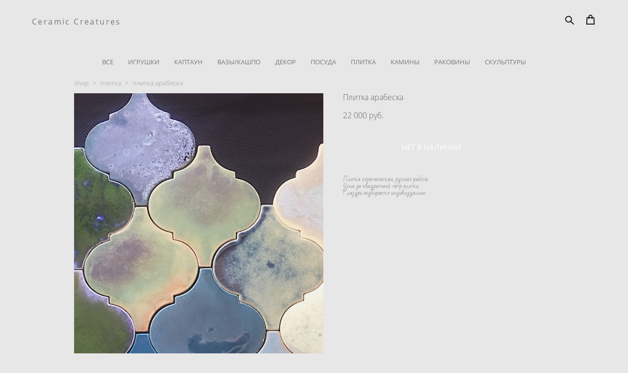

--- FILE ---
content_type: text/html; charset=UTF-8
request_url: https://ceramiccreatures.ru/shop/plitka-ruchnoj-raboty-arabeska
body_size: 75057
content:
<!-- Vigbo-cms //cdn-st2.vigbo.com/u78996/90062/ melissa -->
<!DOCTYPE html>
<html lang="ru">
<head>
    <script>var _createCookie=function(e,o,t){var i,n="";t&&((i=new Date).setTime(i.getTime()+864e5*t),n="; expires="+i.toGMTString()),document.cookie=e+"="+o+n+"; path=/"};function getCookie(e){e=document.cookie.match(new RegExp("(?:^|; )"+e.replace(/([\.$?*|{}\(\)\[\]\\\/\+^])/g,"\\$1")+"=([^;]*)"));return e?decodeURIComponent(e[1]):void 0}"bot"==getCookie("_gphw_mode")&&_createCookie("_gphw_mode","humen",0);</script>
    <meta charset="utf-8">
<title>ПЛИТКА > Плитка арабеска купить в интернет-магазине</title>
<meta name="keywords" content="плитка керамическая, плитка ручной работы, плитка ручной работы купить, плитка ручной работы купить в москве, плитка арабеска, плитка ручной работы купить в спб, плитка ручной работы керамическая, керамическая плитка купить, плитка в ванную купить, плитка на фартук купить, фартук кухонный плитка" />
<meta name="description" content="ПЛИТКА. Плитка арабеска." />
    <meta property="og:title" content="ПЛИТКА > Плитка арабеска купить в интернет-магазине" />
    <meta property="og:description" content="ПЛИТКА. Плитка арабеска." />
    <meta property="og:url" content="https://ceramiccreatures.ru/shop/plitka-ruchnoj-raboty-arabeska" />
    <meta property="og:type" content="website" />
        <meta property="og:image" content="//cdn-sh1.vigbo.com/shops/184515/products/20442020/images/3-48412c5f4ae5cce1b6f94fccce938574.JPG" />
        <meta property="og:image" content="//cdn-sh1.vigbo.com/shops/184515/products/20442020/images/3-3b515746273e4107c883f19a7d628ac0.JPG" />

<meta name="viewport" content="width=device-width, initial-scale=1">


	<link rel="shortcut icon" href="//cdn-st2.vigbo.com/u78996/90062/favicon.ico" type="image/x-icon" />

<!-- Blog RSS -->

<!-- Preset CSS -->
    <script>window.use_preset = false;</script>

<script>
    window.cdn_paths = {};
    window.cdn_paths.modules = '//cdn-s.vigbo.com/cms/kevin2/site/' + 'dev/scripts/site/';
    window.cdn_paths.site_scripts = '//cdn-s.vigbo.com/cms/kevin2/site/' + 'dev/scripts/';
</script>
    <link href="https://fonts.googleapis.com/css?family=Abel|Alegreya:400,400i,700,700i,800,800i,900,900i|Alex+Brush|Amatic+SC:400,700|Andika|Anonymous+Pro:400i,700i|Anton|Arimo:400,400i,700,700i|Arsenal:400,400i,700,700i|Asap:400,400i,500,500i,600,600i,700,700i|Bad+Script|Baumans|Bitter:100,100i,200,200i,300,300i,400i,500,500i,600,600i,700i,800,800i,900,900i|Brygada+1918:400,700,400i,700i|Cactus+Classical+Serif|Carlito:400,700,400i,700i|Chocolate+Classical+Sans|Comfortaa:300,400,500,600,700|Commissioner:100,200,300,400,500,600,700,800,900|Cormorant:300i,400i,500,500i,600,600i,700i|Cormorant+Garamond:300i,400i,500,500i,600,600i,700i|Cormorant+Infant:300i,400i,500,500i,600,600i,700i|Cousine:400,400i,700,700i|Crafty+Girls|Cuprum:400,400i,700,700i|Days+One|Dela+Gothic+One|Delius+Unicase:400,700|Didact+Gothic|Dosis|EB+Garamond:400i,500,500i,600,600i,700i,800,800i|Euphoria+Script|Exo|Exo+2:100,100i,200,200i,300i,400i,500,500i,600,600i,700i,800,800i,900,900i|Federo|Fira+Code:300,500,600|Fira+Sans:100,100i,200,200i,300i,400i,500,500i,600,600i,700i,800,800i,900,900i|Fira+Sans+Condensed:100,100i,200,200i,300i,400i,500,500i,600,600i,700i,800,800i,900,900i|Forum|Gentium+Book+Plus:400,700,400i,700i|Gentium+Plus:400,700,400i,700i|Geologica:100,200,300,400,500,600,700,800,900|Glegoo:400,700|Golos+Text:400,500,600,700,800,900|Gudea:400,400i,700|Handlee|IBM+Plex+Mono:100,100i,200,200i,300i,400i,500,500i,600,600i,700i|IBM+Plex+Sans:100,100i,200,200i,300i,400i,500,500i,600,600i,700i|IBM+Plex+Serif:100,100i,200,200i,300,300i,400,400i,500,500i,600,600i,700,700i|Inter:100,200,300,400,500,600,700,800,900|Inter+Tight:100,200,300,400,500,600,700,800,900,100i,200i,300i,400i,500i,600i,700i,800i,900i|Istok+Web:400,400i,700,700i|JetBrains+Mono:100,100i,200,200i,300,300i,400,400i,500,500i,600,600i,700,700i,800,800i|Jost:100,100i,200,200i,300,300i,400,400i,500,500i,600,600i,700,700i,800,800i,900,900i|Jura:400,300,500,600,700|Kelly+Slab|Kranky|Krona+One|Leckerli+One|Ledger|Liter|Lobster|Lora:400,400i,700,700i,500,500i,600,600i|Lunasima:400,700|Manrope:200,300,400,500,600,700,800|Marck+Script|Marko+One|Marmelad|Merienda+One|Merriweather:300i,400i,700i,900,900i|Moderustic:300,400,500,600,700,800|Montserrat:300i,400i,500,500i,600,600i,700i,800,800i,900,900i|Montserrat+Alternates:100,100i,200,200i,300,300i,400,400i,500,500i,600,600i,700,700i,800,800i,900,900i|Mulish:200,300,400,500,600,700,800,900,200i,300i,400i,500i,600i,700i,800i,900i|Neucha|Noticia+Text:400,400i,700,700i|Noto+Sans:400,400i,700,700i|Noto+Sans+Mono:100,200,300,400,500,600,700,800,900|Noto+Serif:400,400i,700,700i|Noto+Serif+Display:100,200,300,400,500,600,700,800,900,100i,200i,300i,400i,500i,600i,700i,800i,900i|Nova+Flat|Nova+Oval|Nova+Round|Nova+Slim|Nunito:400,200,200i,300,300i,400i,600,600i,700,700i,800,800i,900,900i|Old+Standard+TT:400i|Open+Sans:300i,400i,600,600i,700i,800,800i|Open+Sans+Condensed:300,300i,700|Oranienbaum|Original+Surfer|Oswald:200,500,600|Oxygen:300|Pacifico|Philosopher:400,400i,700,700i|Piazzolla:100,200,300,400,500,600,700,800,900,100i,200i,300i,400i,500i,600i,700i,800i,900i|Play:400,700|Playfair+Display:400,700,400i,500,500i,600,600i,700i,800,800i,900,900i|Playfair+Display+SC|Poiret+One|Press+Start+2P|Prosto+One|PT+Mono|PT+Sans:400i,700i|PT+Sans+Caption:400,700|PT+Sans+Narrow:400,700|PT+Serif:400i,700i|PT+Serif+Caption:400,400i|Quicksand|Raleway:100,100i,300i,400i,500,500i,600,600i,700i,800,800i,900,900i|Roboto:100,100i,300i,400i,500,500i,700i,900,900i|Roboto+Condensed:300i,400i,700i|Roboto+Mono:100,100i,200,200i,300,300i,400,400i,500,500i,600,600i,700,700i|Roboto+Slab:100,200,500,600,800,900|Rochester|Rokkitt:400,100,300,500,600,700,800,900|Rubik:300i,400i,500,500i,600,600i,700i,800,800i,900,900i|Ruslan+Display|Russo+One|Salsa|Satisfy|Scada:400,400i,700,700i|Snippet|Sofia|Source+Code+Pro:200,300,400,500,600,700,900|Source+Sans+Pro:200,300,400,600,700,900|Source+Serif+Pro:200,200i,300,300i,400,400i,600,600i,700,700i,900,900i|Spectral:200,200i,300,300i,400,400i,500,500i,600,600i,700,700i,800,800i|Stint+Ultra+Expanded|STIX+Two+Text:400,700,400i,700i|Syncopate|Tenor+Sans|Tinos:400,400i,700,700i|Trochut|Ubuntu:300i,400i,500,500i,700i|Ubuntu+Condensed|Ubuntu+Mono:400,400i,700,700i|Unbounded:200,300,400,500,600,700,800,900|Underdog|Unkempt:400,700|Voces|Wix+Madefor+Display:400,500,600,700,800|Wix+Madefor+Text:400,500,600,700,800,400i,500i,600i,700i,800i|Yeseva+One|Ysabeau:100,200,300,400,500,600,700,800,900,100i,200i,300i,400i,500i,600i,700i,800i,900i|Ysabeau+Infant:100,200,300,400,500,600,700,800,900,100i,200i,300i,400i,500i,600i,700i,800i,900i|Ysabeau+Office:100,200,300,400,500,600,700,800,900,100i,200i,300i,400i,500i,600i,700i,800i,900i|Ysabeau+SC:100,200,300,400,500,600,700,800,900|Zen+Old+Mincho&display=swap&subset=cyrillic" rel="stylesheet">    <!-- CORE CSS -->
            <link rel="stylesheet" type="text/css" href="//cdn-sh.vigbo.com/vigbo-cms/styles/prod/build_shop_front.css?v=FnqQ0y">
        <!-- SITE CSS -->
    <link rel="stylesheet" type="text/css" href="//cdn-s.vigbo.com/cms/kevin2/site/prod/css/build_cms_front.css?v=FnqQ0y">
    <!-- PREVIEW CSS -->
        <link rel="stylesheet" type="text/css" href="https://ceramiccreatures.ru/css/custom-shop.css?v=46.866" />
            <!-- +React styles -->
    <link rel="stylesheet" type="text/css" href="//cdn-s.vigbo.com/cms/kevin2/site/prod/css/main.chunk.css?ver=dewsUi"></link>
    <!-- -React styles -->
    
    <!-- LIFE CHANGED CSS -->
            <link rel="stylesheet" type="text/css" href="https://ceramiccreatures.ru/css/custom.css?v=46.866" />
    
                        <style type="text/css">
                .adaptive-desktop .logo-text a,
                .adaptive-tablet .logo-text a{
                    letter-spacing: 0.15em;
                }
            </style>
            
                <style>:root{--DE-menu__menu-style-link-color:rgba(0,0,0,0);}</style>    <!-- <script src="//cdn-s.vigbo.com/cms/kevin2/site/dev/scripts/vendor/jquery-1.9.1.min.js?v=dewsUi"></script> -->

    
    
    <meta name="yandex-verification" content="72cf36e4ffda153a" />    <style>
    .adaptive-desktop .custom__content--max-width,
    .adaptive-desktop .md-infoline__wrap {
        max-width: 85%;
    }
</style>
    <script src="//cdn-s.vigbo.com/cms/kevin2/site/dev/scripts/vendor/jquery-3.3.1.min.js?ver=dewsUi"></script>

    </head>


	



    <body data-template="melissa" class="f__preset-box f__site f__2 loading locale_ru melissa mod--search-enable mod--text-logo mod--header-static mod--menu-action-on-scroll mod--menu-static-on-scroll mod--menu-effect-from-top mod--infoline-cross-enable protect-images desktop mod--shop-page adaptive-desktop mod--horizontal-menu mod--infoline-disable bot-version js--loading-cascade mod--font-none-preset layout-logo-left--by-logo   " data-preview="">

            
    
        <div class="l-wrap js-wrap">

    <header class="l-header l-header-main js-header-main layout-logo-left--by-logo  ">
    <div class="l-header__wrapper custom__header-decorate-line custom__menu-bg-rgba mod--menubg-nochange custom__header-padding-y mod--show-menu-after-logo-load mod--effect-move-from-top">
        <div class="l-header__cont ">

            <div class="l-header__row">

                <div class="l-header__col0 l-header__col l-header__mobile--box"><!-- mobile menu -->
                    <!-- basket icon for mobile -->
                                            <div class="md-menu__icons mod--right md-menu__li-l1">
                            <!-- Если есть поиск или корзина -->
    <div class="l-header__icons--box f__menu">
        &nbsp; <!-- для выравнивания по вертикали (дублирует размер шрифта) -->

        <div class="l-header__icons--wrap">
            <div class="js--iconBasketWrapper" >
                 <!-- если не только Поиск и есть Магазин -->
                    <!-- то выводим корзину -->
                    <div class="js--iconBasketView shop_page l-header__icon l-header__icon--cart" >
                        <a href='/shop/cart' class='shop-basket--box lnk-cart design_editor-icons' data-id='shop-cart-widget'>
                            <span class='shop-basket'>
                                                                    <!-- Basket 01 -->
                                    <svg xmlns="http://www.w3.org/2000/svg" viewBox="0 0 14.57 17.5"><path class="basket-svg-style basket-svg-edit-round basket-svg-edit-limit" d="M4.58,7.15V3.42A2.69,2.69,0,0,1,7.29.75h0A2.69,2.69,0,0,1,10,3.42V7.15"/><polygon class="basket-svg-style basket-svg-edit-limit" points="13.79 16.75 0.79 16.75 1.33 5.02 13.24 5.02 13.79 16.75"/></svg>

                                                            </span>
                            <span class='shop-cart-widget-amount'>
                                                            </span>
                        </a>
                    </div>
                
            </div>

                            <div class="l-header__icon l-header__icon--search">
                    <a class="searchform__svg js--open_searchform design_editor-icons">
                        <svg xmlns="http://www.w3.org/2000/svg" viewBox="0 0 15.5 17.5"><ellipse class="search-svg-style" cx="5.92" cy="8.01" rx="5.17" ry="5.13"/><line class="search-svg-style" x1="9.59" y1="11.64" x2="14.75" y2="16.75"/></svg>
                    </a>
                </div>
                    </div>

        <!-- Add separator -->
                <div class="md-menu__li-l1 menu-item md-menu__separator f__menu">
            •        </div>
                <!-- -->
    </div>
                        </div>
                                    </div>

                <div class="l-header__col1 l-header__col l-header__logo--box mod--set-logo-max-width">
                    <div id='logoWrap' class='logo__wrap' data-lt="" >
                        
<div class="logo logo-text">
	<a href="https://ceramiccreatures.ru/">
					Ceramic Creatures			</a>

</div>
                    </div>
                </div>

                <div class="l-header__col2 l-header__col l-header__menu--box">

                    <nav class='md-menu' data-menu-type="origin">
                        			<ul class="menu md-menu__main js--menu__main is--level1 		 mod--menu_left"><li  id="5404219" data-id="5404219" class="md-menu__li-l1 menu-item js--menu__li-l1 "><a class="md-menu__href-l1 is--link-level1 f__menu  big-height5" href="https://ceramiccreatures.ru/"  >ГЛАВНАЯ</a></li><li class="md-menu__li-l1 menu-item md-menu__separator f__menu">•</li><li  id="5404215" data-id="5404215" class="md-menu__li-l1 menu-item js--menu__li-l1  with-sub"><a class="md-menu__href-l1 js--menu-mobile-sildetoggle is--link-level1 f__menu   big-height5" href="/shop/all"  >МАГАЗИН</a><div class="md-menu__wrap-l2 js--menu-submenu" id="sub-5404215" data-parent-id="5404215"><ul class="mod--submenu-center js--menu-submenu__ul mod--custom-scrollbar__not-mac"><li class="md-menu__li-l2 "><a class="md-menu__href-l2 f__sub-menu" href="/shop/all" rel="ext noopener noreferrer" >ВСЕ</a></li><li class="md-menu__li-l2 "><a class="md-menu__href-l2 f__sub-menu" href="/shop/igrushki" rel="ext noopener noreferrer" >ЕЛОЧНЫЕ ИГРУШКИ</a></li><li class="md-menu__li-l2 "><a class="md-menu__href-l2 f__sub-menu" href="/shop/vazy-kashpo" rel="ext noopener noreferrer" >ДЛЯ ЦВЕТОВ</a></li><li class="md-menu__li-l2 "><a class="md-menu__href-l2 f__sub-menu" href="/shop/dekor" rel="ext noopener noreferrer" >ДЕКОР</a></li><li class="md-menu__li-l2 "><a class="md-menu__href-l2 f__sub-menu" href="/shop/posuda" rel="ext noopener noreferrer" >ПОСУДА</a></li><li class="md-menu__li-l2 "><a class="md-menu__href-l2 f__sub-menu" href="/shop/izrazcy" rel="ext noopener noreferrer" target="_blank">КАМИНЫ</a></li><li class="md-menu__li-l2 "><a class="md-menu__href-l2 f__sub-menu" href="/shop/plitka" rel="ext noopener noreferrer" target="_blank">ПЛИТКА </a></li><li class="md-menu__li-l2 "><a class="md-menu__href-l2 f__sub-menu" href="/shop/cuptown" rel="ext noopener noreferrer" >КАПТАУН</a></li><li class="md-menu__li-l2 "><a class="md-menu__href-l2 f__sub-menu" href="/shop/skulptury" rel="ext noopener noreferrer" >СКУЛЬПТУРЫ</a></li><li class="md-menu__li-l2 "><a class="md-menu__href-l2 f__sub-menu" href="/shop/rakoviny" rel="ext noopener noreferrer" >РАКОВИНЫ</a></li></ul></div></li><li class="md-menu__li-l1 menu-item md-menu__separator f__menu">•</li><li  id="5404214" data-id="5404214" class="md-menu__li-l1 menu-item js--menu__li-l1  with-sub"><a class="md-menu__href-l1 js--menu-mobile-sildetoggle is--link-level1 f__menu   big-height5" href="https://ceramiccreatures.ru/about"  >ИНФОРМБЮРО</a><div class="md-menu__wrap-l2 js--menu-submenu" id="sub-5404214" data-parent-id="5404214"><ul class="mod--submenu-center js--menu-submenu__ul mod--custom-scrollbar__not-mac"><li class="md-menu__li-l2 "><a class="md-menu__href-l2 f__sub-menu" href="https://ceramiccreatures.ru/about"  >О МАСТЕРСКОЙ</a></li><li class="md-menu__li-l2 "><a class="md-menu__href-l2 f__sub-menu" href="https://ceramiccreatures.ru/dostavka-i-oplata"  >ДОСТАВКА</a></li><li class="md-menu__li-l2 "><a class="md-menu__href-l2 f__sub-menu" href="https://ceramiccreatures.ru/korporativnye-zakazy"  >КОРПОРАТИВНЫЕ ЗАКАЗЫ</a></li><li class="md-menu__li-l2 "><a class="md-menu__href-l2 f__sub-menu" href="https://ceramiccreatures.ru/optovye-zakazy"  >ОПТОВЫЕ ЗАКАЗЫ</a></li></ul></div></li><li class="md-menu__li-l1 menu-item md-menu__separator f__menu">•</li><li  id="5404216" data-id="5404216" class="md-menu__li-l1 menu-item js--menu__li-l1 "><a class="md-menu__href-l1 is--link-level1 f__menu  big-height5" href="https://ceramiccreatures.ru/contact"  >КОНТАКТЫ</a></li><li class="md-menu__li-l1 menu-item md-menu__separator f__menu">•</li></ul><div class="md-menu-mobile__socials social-icons"><div class="social-icons-wrapper"></div></div>
                        <div class="js--menu-icons md-menu__icons md-menu__li-l1 md-menu__has-separator shop_page" >
                            <!-- Если есть поиск или корзина -->
    <div class="l-header__icons--box f__menu">
        &nbsp; <!-- для выравнивания по вертикали (дублирует размер шрифта) -->

        <div class="l-header__icons--wrap">
            <div class="js--iconBasketWrapper" >
                 <!-- если не только Поиск и есть Магазин -->
                    <!-- то выводим корзину -->
                    <div class="js--iconBasketView shop_page l-header__icon l-header__icon--cart" >
                        <a href='/shop/cart' class='shop-basket--box lnk-cart design_editor-icons' data-id='shop-cart-widget'>
                            <span class='shop-basket'>
                                                                    <!-- Basket 01 -->
                                    <svg xmlns="http://www.w3.org/2000/svg" viewBox="0 0 14.57 17.5"><path class="basket-svg-style basket-svg-edit-round basket-svg-edit-limit" d="M4.58,7.15V3.42A2.69,2.69,0,0,1,7.29.75h0A2.69,2.69,0,0,1,10,3.42V7.15"/><polygon class="basket-svg-style basket-svg-edit-limit" points="13.79 16.75 0.79 16.75 1.33 5.02 13.24 5.02 13.79 16.75"/></svg>

                                                            </span>
                            <span class='shop-cart-widget-amount'>
                                                            </span>
                        </a>
                    </div>
                
            </div>

                            <div class="l-header__icon l-header__icon--search">
                    <a class="searchform__svg js--open_searchform design_editor-icons">
                        <svg xmlns="http://www.w3.org/2000/svg" viewBox="0 0 15.5 17.5"><ellipse class="search-svg-style" cx="5.92" cy="8.01" rx="5.17" ry="5.13"/><line class="search-svg-style" x1="9.59" y1="11.64" x2="14.75" y2="16.75"/></svg>
                    </a>
                </div>
                    </div>

        <!-- Add separator -->
                <div class="md-menu__li-l1 menu-item md-menu__separator f__menu">
            •        </div>
                <!-- -->
    </div>
                        </div>
                    </nav>
                </div>

                <div class="l-header__col3 l-header__col l-header__ham--box" data-count-pages="4">
    <div class="md-menu__hamburger js-mob-menu-open">
        <svg height="20px" xmlns="http://www.w3.org/2000/svg" viewBox="0 0 18 17.5"><line class="hamburger-svg-style" y1="1" x2="18" y2="1"/><line class="hamburger-svg-style" y1="7" x2="18" y2="7"/><line class="hamburger-svg-style" y1="13" x2="18" y2="13"/></svg>
    </div>
</div>

            </div>
        </div>
    </div>
</header>








        <!-- Mobile menu -->
        <!-- mobile menu -->
<div  data-menu-type="mobile" data-custom-scroll data-set-top="stay-in-window" class="custom__header-decorate-line mod--custom-scroll-hidden mod--custom-scroll-resize md-menu--mobile js--menu--mobile mod--set-top--stop-mobile">
    <div class="md-menu--mobile__cont js--menu-mobile__cont">
                <div class="md-menu__icons mod--right md-menu__li-l1 js--menu__li-l1">
            <!-- Если есть поиск или корзина -->
    <div class="l-header__icons--box f__menu">
        &nbsp; <!-- для выравнивания по вертикали (дублирует размер шрифта) -->

        <div class="l-header__icons--wrap">
            <div class="js--iconBasketWrapper" >
                 <!-- если не только Поиск и есть Магазин -->
                    <!-- то выводим корзину -->
                    <div class="js--iconBasketView shop_page l-header__icon l-header__icon--cart" >
                        <a href='/shop/cart' class='shop-basket--box lnk-cart design_editor-icons' data-id='shop-cart-widget'>
                            <span class='shop-basket'>
                                                                    <!-- Basket 01 -->
                                    <svg xmlns="http://www.w3.org/2000/svg" viewBox="0 0 14.57 17.5"><path class="basket-svg-style basket-svg-edit-round basket-svg-edit-limit" d="M4.58,7.15V3.42A2.69,2.69,0,0,1,7.29.75h0A2.69,2.69,0,0,1,10,3.42V7.15"/><polygon class="basket-svg-style basket-svg-edit-limit" points="13.79 16.75 0.79 16.75 1.33 5.02 13.24 5.02 13.79 16.75"/></svg>

                                                            </span>
                            <span class='shop-cart-widget-amount'>
                                                            </span>
                        </a>
                    </div>
                
            </div>

                            <div class="l-header__icon l-header__icon--search">
                    <a class="searchform__svg js--open_searchform design_editor-icons">
                        <svg xmlns="http://www.w3.org/2000/svg" viewBox="0 0 15.5 17.5"><ellipse class="search-svg-style" cx="5.92" cy="8.01" rx="5.17" ry="5.13"/><line class="search-svg-style" x1="9.59" y1="11.64" x2="14.75" y2="16.75"/></svg>
                    </a>
                </div>
                    </div>

        <!-- Add separator -->
                <div class="md-menu__li-l1 menu-item md-menu__separator f__menu">
            •        </div>
                <!-- -->
    </div>
        </div>
        
        			<ul class="menu md-menu__main js--menu__main is--level1 		 mod--menu_left"><li  id="5404219" data-id="5404219" class="md-menu__li-l1 menu-item js--menu__li-l1 "><a class="md-menu__href-l1 is--link-level1 f__menu  big-height5" href="https://ceramiccreatures.ru/"  >ГЛАВНАЯ</a></li><li  id="5404215" data-id="5404215" class="md-menu__li-l1 menu-item js--menu__li-l1  with-sub"><a class="md-menu__href-l1 js--menu-mobile-sildetoggle is--link-level1 f__menu   big-height5" href="/shop/all"  >МАГАЗИН</a><div class="md-menu__wrap-l2 js--menu-submenu" id="sub-5404215" data-parent-id="5404215"><ul class="mod--submenu-center js--menu-submenu__ul mod--custom-scrollbar__not-mac"><li class="md-menu__li-l2 "><a class="md-menu__href-l2 f__sub-menu" href="/shop/all" rel="ext noopener noreferrer" >ВСЕ</a></li><li class="md-menu__li-l2 "><a class="md-menu__href-l2 f__sub-menu" href="/shop/igrushki" rel="ext noopener noreferrer" >ЕЛОЧНЫЕ ИГРУШКИ</a></li><li class="md-menu__li-l2 "><a class="md-menu__href-l2 f__sub-menu" href="/shop/vazy-kashpo" rel="ext noopener noreferrer" >ДЛЯ ЦВЕТОВ</a></li><li class="md-menu__li-l2 "><a class="md-menu__href-l2 f__sub-menu" href="/shop/dekor" rel="ext noopener noreferrer" >ДЕКОР</a></li><li class="md-menu__li-l2 "><a class="md-menu__href-l2 f__sub-menu" href="/shop/posuda" rel="ext noopener noreferrer" >ПОСУДА</a></li><li class="md-menu__li-l2 "><a class="md-menu__href-l2 f__sub-menu" href="/shop/izrazcy" rel="ext noopener noreferrer" target="_blank">КАМИНЫ</a></li><li class="md-menu__li-l2 "><a class="md-menu__href-l2 f__sub-menu" href="/shop/plitka" rel="ext noopener noreferrer" target="_blank">ПЛИТКА </a></li><li class="md-menu__li-l2 "><a class="md-menu__href-l2 f__sub-menu" href="/shop/cuptown" rel="ext noopener noreferrer" >КАПТАУН</a></li><li class="md-menu__li-l2 "><a class="md-menu__href-l2 f__sub-menu" href="/shop/skulptury" rel="ext noopener noreferrer" >СКУЛЬПТУРЫ</a></li><li class="md-menu__li-l2 "><a class="md-menu__href-l2 f__sub-menu" href="/shop/rakoviny" rel="ext noopener noreferrer" >РАКОВИНЫ</a></li></ul></div></li><li  id="5404214" data-id="5404214" class="md-menu__li-l1 menu-item js--menu__li-l1  with-sub"><a class="md-menu__href-l1 js--menu-mobile-sildetoggle is--link-level1 f__menu   big-height5" href="https://ceramiccreatures.ru/about"  >ИНФОРМБЮРО</a><div class="md-menu__wrap-l2 js--menu-submenu" id="sub-5404214" data-parent-id="5404214"><ul class="mod--submenu-center js--menu-submenu__ul mod--custom-scrollbar__not-mac"><li class="md-menu__li-l2 "><a class="md-menu__href-l2 f__sub-menu" href="https://ceramiccreatures.ru/about"  >О МАСТЕРСКОЙ</a></li><li class="md-menu__li-l2 "><a class="md-menu__href-l2 f__sub-menu" href="https://ceramiccreatures.ru/dostavka-i-oplata"  >ДОСТАВКА</a></li><li class="md-menu__li-l2 "><a class="md-menu__href-l2 f__sub-menu" href="https://ceramiccreatures.ru/korporativnye-zakazy"  >КОРПОРАТИВНЫЕ ЗАКАЗЫ</a></li><li class="md-menu__li-l2 "><a class="md-menu__href-l2 f__sub-menu" href="https://ceramiccreatures.ru/optovye-zakazy"  >ОПТОВЫЕ ЗАКАЗЫ</a></li></ul></div></li><li  id="5404216" data-id="5404216" class="md-menu__li-l1 menu-item js--menu__li-l1 "><a class="md-menu__href-l1 is--link-level1 f__menu  big-height5" href="https://ceramiccreatures.ru/contact"  >КОНТАКТЫ</a></li></ul><div class="md-menu-mobile__socials social-icons"><div class="social-icons-wrapper"></div></div>
        <span class="js-close-mobile-menu close-mobile-menu">
        <!--<svg width="20px" height="20px"  xmlns="http://www.w3.org/2000/svg" viewBox="0 0 14.39 17.5"><line class="close-menu-burger" x1="0.53" y1="2.04" x2="13.86" y2="15.37"/><line class="close-menu-burger" x1="0.53" y1="15.37" x2="13.86" y2="2.04"/></svg>-->
            <svg xmlns="http://www.w3.org/2000/svg" width="18" height="18" viewBox="0 0 18 18"><path class="close-menu-burger" fill="none" fill-rule="evenodd" stroke="#fff" stroke-linecap="round" stroke-linejoin="round" stroke-width="1.5" d="M9 9.5l8-8-8 8-8-8 8 8zm0 0l8 8-8-8-8 8 8-8z"/></svg>
        </span>
    </div>
</div>

        <!-- Blog Slider -->
        
        <!-- CONTENT -->
        <div class="l-content l-content--main  desktop ">
            <section class="l-content--box l-content--box-shop js--box-shop shopProductPage" data-hash="shop" data-structure="">
    <div class="container custom__content--max-width">
        <div class="page shop-product autotest--shop-product ">

        <nav class="shop-menu horizontal-dropdown">
        <ul>
            
                                <li class="shop-menu-item ">
                    <a class="shop-menu__href-level-1 de--shop-menu__li-level-1 f__s_category f__3" href="https://ceramiccreatures.ru/shop/all">
                        ВСЕ                    </a>
                                    </li>
                <li class="shop-menu__href-level-1 de--shop-menu__li-level-1 separator f__s_category f__3 f__mt-0 f__mb-0"></li>
            
                                <li class="shop-menu-item ">
                    <a class="shop-menu__href-level-1 de--shop-menu__li-level-1 f__s_category f__3" href="https://ceramiccreatures.ru/shop/igrushki">
                        ИГРУШКИ                    </a>
                                    </li>
                <li class="shop-menu__href-level-1 de--shop-menu__li-level-1 separator f__s_category f__3 f__mt-0 f__mb-0"></li>
            
                                <li class="shop-menu-item ">
                    <a class="shop-menu__href-level-1 de--shop-menu__li-level-1 f__s_category f__3" href="https://ceramiccreatures.ru/shop/cuptown">
                        КАПТАУН                    </a>
                                    </li>
                <li class="shop-menu__href-level-1 de--shop-menu__li-level-1 separator f__s_category f__3 f__mt-0 f__mb-0"></li>
            
                                <li class="shop-menu-item ">
                    <a class="shop-menu__href-level-1 de--shop-menu__li-level-1 f__s_category f__3" href="https://ceramiccreatures.ru/shop/vazy-kashpo">
                        ВАЗЫ/КАШПО                    </a>
                                    </li>
                <li class="shop-menu__href-level-1 de--shop-menu__li-level-1 separator f__s_category f__3 f__mt-0 f__mb-0"></li>
            
                                <li class="shop-menu-item ">
                    <a class="shop-menu__href-level-1 de--shop-menu__li-level-1 f__s_category f__3" href="https://ceramiccreatures.ru/shop/dekor">
                        ДЕКОР                    </a>
                                    </li>
                <li class="shop-menu__href-level-1 de--shop-menu__li-level-1 separator f__s_category f__3 f__mt-0 f__mb-0"></li>
            
                                <li class="shop-menu-item ">
                    <a class="shop-menu__href-level-1 de--shop-menu__li-level-1 f__s_category f__3" href="https://ceramiccreatures.ru/shop/posuda">
                        ПОСУДА                    </a>
                                    </li>
                <li class="shop-menu__href-level-1 de--shop-menu__li-level-1 separator f__s_category f__3 f__mt-0 f__mb-0"></li>
            
                                <li class="shop-menu-item active">
                    <a class="shop-menu__href-level-1 de--shop-menu__li-level-1 f__s_category f__3" href="https://ceramiccreatures.ru/shop/plitka">
                        ПЛИТКА                    </a>
                                    </li>
                <li class="shop-menu__href-level-1 de--shop-menu__li-level-1 separator f__s_category f__3 f__mt-0 f__mb-0"></li>
            
                                <li class="shop-menu-item ">
                    <a class="shop-menu__href-level-1 de--shop-menu__li-level-1 f__s_category f__3" href="https://ceramiccreatures.ru/shop/izrazcy">
                        КАМИНЫ                    </a>
                                    </li>
                <li class="shop-menu__href-level-1 de--shop-menu__li-level-1 separator f__s_category f__3 f__mt-0 f__mb-0"></li>
            
                                <li class="shop-menu-item ">
                    <a class="shop-menu__href-level-1 de--shop-menu__li-level-1 f__s_category f__3" href="https://ceramiccreatures.ru/shop/rakoviny">
                        РАКОВИНЫ                    </a>
                                    </li>
                <li class="shop-menu__href-level-1 de--shop-menu__li-level-1 separator f__s_category f__3 f__mt-0 f__mb-0"></li>
            
                                <li class="shop-menu-item ">
                    <a class="shop-menu__href-level-1 de--shop-menu__li-level-1 f__s_category f__3" href="https://ceramiccreatures.ru/shop/skulptury">
                        СКУЛЬПТУРЫ                    </a>
                                    </li>
                <li class="shop-menu__href-level-1 de--shop-menu__li-level-1 separator f__s_category f__3 f__mt-0 f__mb-0"></li>
                    </ul>
    </nav>
        <div class="schop-content-wrapper js-shop-content-wrapper ">
                    <!-- +Breadcrumbs -->
            <nav class="shop-bread-crumbs autotest--shop-bread-crumbs f__s_crumbs f__3 de--shop-breadcrumbs__font-family">
                <a href="https://ceramiccreatures.ru/shop" class="de--shop-breadcrumbs__font-family">shop</a>
                <span class="shop-separator">&GT;</span>

                
                                <a href="https://ceramiccreatures.ru/shop/plitka" class="de--shop-breadcrumbs__font-family">плитка</a>
                <span class="shop-separator">&GT;</span>
                
                <span>плитка арабеска</span>
            </nav>
            <!-- -Breadcrumbs -->
        
        
<div class="product-gallery layout-vertical">

    <!-- +Product image slider -->
    <div class="product-gallery__mobile js--product-parent-block js--product-gallery__mobile
                ">
                <div class="product-gallery__slider js--product-gallery__slider product-main-image" data-count-image="3">
                        <div class="product-gallery__slider-item product-image js--product-gallery__item" data-index="0">
                                <img                         fetchpriority="high"
                                        data-number="0"
                     src="[data-uri]%3D%3D" alt="Плитка арабеска"
                     class="loading copy-protect active"
                     data-index="0"
                     data-id="53742217"
                     data-base-path="//cdn-sh1.vigbo.com/shops/184515/products/20442020/images/"
                     data-file-name="48412c5f4ae5cce1b6f94fccce938574.JPG"
                     data-sizes='{"2":{"width":1024,"height":776},"3":{"width":1638,"height":1242},"500":{"width":512,"height":388}}'
                data-version=""
                data-width="1024"
                data-height="776" />
            </div>
                        <div class="product-gallery__slider-item product-image js--product-gallery__item" data-index="1">
                                <img                         loading="lazy"
                        decoding="async"
                                        data-number="1"
                     src="[data-uri]%3D%3D" alt="Плитка арабеска"
                     class="loading copy-protect "
                     data-index="1"
                     data-id="53742216"
                     data-base-path="//cdn-sh1.vigbo.com/shops/184515/products/20442020/images/"
                     data-file-name="3b515746273e4107c883f19a7d628ac0.JPG"
                     data-sizes='{"2":{"width":565,"height":700},"3":{"width":565,"height":700},"500":{"width":512,"height":634}}'
                data-version=""
                data-width="565"
                data-height="700" />
            </div>
                        <div class="product-gallery__slider-item product-image js--product-gallery__item" data-index="2">
                                <img                         loading="lazy"
                        decoding="async"
                                        data-number="2"
                     src="[data-uri]%3D%3D" alt="Плитка арабеска"
                     class="loading copy-protect "
                     data-index="2"
                     data-id="53742218"
                     data-base-path="//cdn-sh1.vigbo.com/shops/184515/products/20442020/images/"
                     data-file-name="3ca6ed2198de01f5f3538afb58783784.jpeg"
                     data-sizes='{"2":{"width":1024,"height":752},"3":{"width":1242,"height":912},"500":{"width":512,"height":376}}'
                data-version=""
                data-width="1024"
                data-height="752" />
            </div>
                    </div>

        <div class="js--product-images product-images clearfix ">
                        <div class="product-image-cell js--product-gallery__item active" data-index="0">
                <a href="#" class="product-image">
                                        <img                             fetchpriority="high"
                                                 data-number="0"
                         src="" alt="Плитка арабеска" class="loading copy-protect"
                         data-index="0"
                         data-id="53742217"
                         data-sizes='{"2":{"width":1024,"height":776},"3":{"width":1638,"height":1242},"500":{"width":512,"height":388}}'
                    data-base-path="//cdn-sh1.vigbo.com/shops/184515/products/20442020/images/"
                    data-file-name="48412c5f4ae5cce1b6f94fccce938574.JPG"
                    data-version=""
                    data-width="1024"
                    data-height="776" />
                </a>
            </div>
                        <div class="product-image-cell js--product-gallery__item " data-index="1">
                <a href="#" class="product-image">
                                        <img                             loading="lazy"
                            decoding="async"
                                                 data-number="1"
                         src="" alt="Плитка арабеска" class="loading copy-protect"
                         data-index="1"
                         data-id="53742216"
                         data-sizes='{"2":{"width":565,"height":700},"3":{"width":565,"height":700},"500":{"width":512,"height":634}}'
                    data-base-path="//cdn-sh1.vigbo.com/shops/184515/products/20442020/images/"
                    data-file-name="3b515746273e4107c883f19a7d628ac0.JPG"
                    data-version=""
                    data-width="565"
                    data-height="700" />
                </a>
            </div>
                        <div class="product-image-cell js--product-gallery__item " data-index="2">
                <a href="#" class="product-image">
                                        <img                             loading="lazy"
                            decoding="async"
                                                 data-number="2"
                         src="" alt="Плитка арабеска" class="loading copy-protect"
                         data-index="2"
                         data-id="53742218"
                         data-sizes='{"2":{"width":1024,"height":752},"3":{"width":1242,"height":912},"500":{"width":512,"height":376}}'
                    data-base-path="//cdn-sh1.vigbo.com/shops/184515/products/20442020/images/"
                    data-file-name="3ca6ed2198de01f5f3538afb58783784.jpeg"
                    data-version=""
                    data-width="1024"
                    data-height="752" />
                </a>
            </div>
                    </div>

            </div>
    <!-- -Product image slider -->

</div>

<div class="shop-fsbox">


		<div class="control close">
			<a class="fsbox__nav fsbox__close" id="fsboxClose" href="#">
				<svg class="fsbox__close-ico" xmlns="http://www.w3.org/2000/svg" width="18" height="18" viewBox="0 0 18 18">
					<path class="close-menu-burger de--main__text-default-color--stroke" fill="none" fill-rule="evenodd" stroke="#fff" stroke-linecap="round" stroke-linejoin="round" stroke-width="1.5" d="M9 9.5l8-8-8 8-8-8 8 8zm0 0l8 8-8-8-8 8 8-8z"></path>
				</svg>
			</a>
		</div>
		<div class="control prev">
			<a class="fsbox__nav" id="fsboxPrev" href="#">
				<svg xmlns="http://www.w3.org/2000/svg" width="14" height="14" viewBox="0 0 16 27"
					 style="overflow: hidden; position: relative;">
					<path class="de--main__text-default-color" stroke="none"
						  d="M140.206,1140.93L152,1151.86l-2.133,2.13L136,1141.13l0.137-.13-0.131-.14L149.869,1127l2.132,2.13Z"
						  transform="translate(-136 -1127)"></path>
				</svg>

			</a>
		</div>
		<div class="control next">
			<a class="fsbox__nav" id="fsboxNext" href="#">
				<svg xmlns="http://www.w3.org/2000/svg" width="14" height="14" viewBox="0 0 16 27"
					 style="overflow: hidden; position: relative;">
					<path class="de--main__text-default-color" stroke="none"
						  d="M2815,1141.13l-13.86,12.86-2.13-2.13,11.78-10.93-11.79-11.8,2.13-2.13,13.86,13.86-0.13.14Z"
						  transform="translate(-2799 -1127)"></path>
				</svg>
			</a>
		</div>

		<div class="spinner-container">
			<div class="spinner">
                <svg class="md-preloader" viewBox="0 0 66 66" xmlns="http://www.w3.org/2000/svg"><circle class="path" fill="none" stroke-width="4" stroke-linecap="round" cx="33" cy="33" r="30"></circle></svg>
            </div>
		</div>

		<div class="shop-slides">
                            <div class="shop-slide__block js--shop-slide__block">
                    <img src="data:image/gif,"
                         alt="Плитка арабеска"
                         class="loading js--copy-protect shop-slide js--shop-slide"
                         style="display: none; opacity: 0"
                        data-id="53742217"
                        data-base-path="//cdn-sh1.vigbo.com/shops/184515/products/20442020/images/"
                        data-file-name="48412c5f4ae5cce1b6f94fccce938574.JPG"
                        data-version=""
                        data-sizes='{"2":{"width":1024,"height":776},"3":{"width":1638,"height":1242},"500":{"width":512,"height":388}}'
                        data-width="1024"
                        data-height="776" />
                </div>
                            <div class="shop-slide__block js--shop-slide__block">
                    <img src="data:image/gif,"
                         alt="Плитка арабеска"
                         class="loading js--copy-protect shop-slide js--shop-slide"
                         style="display: none; opacity: 0"
                        data-id="53742216"
                        data-base-path="//cdn-sh1.vigbo.com/shops/184515/products/20442020/images/"
                        data-file-name="3b515746273e4107c883f19a7d628ac0.JPG"
                        data-version=""
                        data-sizes='{"2":{"width":565,"height":700},"3":{"width":565,"height":700},"500":{"width":512,"height":634}}'
                        data-width="565"
                        data-height="700" />
                </div>
                            <div class="shop-slide__block js--shop-slide__block">
                    <img src="data:image/gif,"
                         alt="Плитка арабеска"
                         class="loading js--copy-protect shop-slide js--shop-slide"
                         style="display: none; opacity: 0"
                        data-id="53742218"
                        data-base-path="//cdn-sh1.vigbo.com/shops/184515/products/20442020/images/"
                        data-file-name="3ca6ed2198de01f5f3538afb58783784.jpeg"
                        data-version=""
                        data-sizes='{"2":{"width":1024,"height":752},"3":{"width":1242,"height":912},"500":{"width":512,"height":376}}'
                        data-width="1024"
                        data-height="752" />
                </div>
            		</div>


</div>

<script type="text/json" id="images-sizes">
	{"2":{"width":1024,"height":0},"3":{"width":2048,"height":0},"500":{"width":512,"height":0}}</script>

        <!-- +Description product -->
        <article class="description js-description "">
            <h1 class="name f__s_product f__h2 f__mt-0 f__mb-0 stop-css">Плитка арабеска</h1>

            
                            <!-- +Price product -->
                <div class="price autotest--price">
                    <span class="product-price-min autotest--product-price-min f__2 f__s_price f__2 ">22 000 pуб.</span><div class="product-price "></div>                </div>
                <!-- -Price product -->
            
            <!-- +Aside product -->
            <div class="shop-product__aside">

                                    <!-- +Product params form -->
                    <div id="product-params-form" class="product-params" data-cssvariables-styling="true">

                        <div class="form-settings"
                            data-field-type="line"
                            data-border-type="line"
                            data-placeholder-type="hide"
                            data-field-between-distance="20"
                            data-field-bg-color="rgba(255, 255, 255, 1)"
                            data-field-border-color="rgba(0, 0, 0, 1)"
                            data-field-border-width="1"
                            data-field-focus-text-color="rgba(0, 0, 0, 1)"
                            data-field-text-style="regular"
                            data-field-font="Proba Pro"
                            data-field-font-size="11"
                            data-field-letter-spacing="0.05"
                            data-field-text-color="rgba(0, 0, 0, 1)"
                            data-field-without-text-color="rgba(0, 0, 0, 1)"
                            data-button-type="square-btn"
                            data-button-distance-to-form="30"
                            data-button-align="left"
                            data-button-color="rgba(0, 0, 0, 1)"
                            data-button-hover-color="rgba(252, 250, 247, 1)"
                            data-button-border-color="rgba(0, 0, 0, 0)"
                            data-button-border-width="1"
                            data-button-hover-border-color="rgba(0, 0, 0, 0)"
                            data-button-hover-border-width="1"
                            data-button-text-color="rgba(255, 255, 255, 1)"
                            data-button-hover-text-color="rgba(0, 0, 0, 1)"
                            data-button-font="Proba Pro"
                            data-button-font-size="12"
                            data-button-text-style="regular"
                            data-button-letter-spacing="0.05"
                            data-button-paddings="30"
                            data-button-fullwidth="n"
                        ></div>

                                                            <div id="skuerr" class="error f__3" data-prefix="Выберите"></div>
                        <div class="form__field-box form__btn-box js--form__btn-box ">
                                                                                            <a href="#" class="button product__add-cart form__btn form__btn_disabled autotest--addtocart" id="skuadd">
                                        <span class="form__btn_cont f__h4-padding f__h4-margin f__h4">
                                            Нет в наличии                                    </a>
                                                                <input type="hidden" id="skuval" data-type="empty" value="30631987"/>
                                                    </div>
                    </div>
                    <!-- -Product params form -->
                
                <!-- +Text product -->
                <div class="text f__2">
                        <span style="font-family:bad script;">Плитка керамическая, ручная работа.<br />
Цена за квадратный метр плитки.<br />
Глазурь подбирается индивидуально</span>                        <!-- +Text decoration -->
                                                <!-- -Text decoration -->
                    </div>
                <!-- -Text product -->

            </div>
            <!-- -Aside product -->
                    </article>
        <!-- -Description product -->
    </div>
    <div class="additional_product_info text f__3"></div>
    <div class="clearfix"></div>

    
            <style>
    .shop-static-grid .static-grid-item .static-grid-cell {margin: 0 0 26px 26px}    </style>

    <!-- +Bind products -->
    <div class="shop-products bind_products">
        <article class="description bind_product">
            <!-- <div class="cart-panel"></div> -->
            <h3 class="name bind_product f__s_product f__h3 f__mt-0 f__mb-0 stop-css">А ещё у нас есть вот что:</h3>
        </article>
        <div  id="position-correct" class="shop-static-grid product-meta-bottom-left product-note-bottom products-list" data-grid-image-rate="1" data-grid-image-col="3" data-grid-item-margin="26" data-grid-image-position="outer">
                            <div class="static-grid-item">
                    <div class="static-grid-cell">
                        <a href="https://ceramiccreatures.ru/shop/plitka-ruchnoj-raboty-kvadrat" class="product">
                        <div class="image " data-width="1024" data-height="558">
                            <span class="spinner"></span>
                            <img class="copy-protect" data-src="//cdn-sh1.vigbo.com/shops/184515/products/20442014/images/2-b4da148805a335f688addbd93ec1ecc0.jpeg"  alt="Плитка квадрат 10х10см" border="0" data-width="1024" data-height="558"  />

                                                                                        
                                                     </div>

                                                <div class="description f__s_base f__2">
                            <div class="cell bind-product">
                            <!--<div class="cell bind-product">-->
                                <div class="middle">

                                    <div class="product-name">
                                        Плитка квадрат 10х10см                                    </div>

                                                                        <div class="product-price">
                                                                                <span class="product-price-min autotest--product-price-min f__2  ">20 000 pуб.</span><div class="product-price ">Нет в наличии</div>                                    </div>
                                    
                                </div>
                            </div>
                        </div>
                                                </a>
                    </div>
                </div>
                                <div class="static-grid-item">
                    <div class="static-grid-cell">
                        <a href="https://ceramiccreatures.ru/shop/plitka-ruchnoj-raboty-romb" class="product">
                        <div class="image " data-width="1024" data-height="1008">
                            <span class="spinner"></span>
                            <img class="copy-protect" data-src="//cdn-sh1.vigbo.com/shops/184515/products/20442016/images/2-5752e10660e0b3450a0a2694429cd150.jpg"  alt="Плитка ромб" border="0" data-width="1024" data-height="1008"  />

                                                                                        
                                                     </div>

                                                <div class="description f__s_base f__2">
                            <div class="cell bind-product">
                            <!--<div class="cell bind-product">-->
                                <div class="middle">

                                    <div class="product-name">
                                        Плитка ромб                                    </div>

                                                                        <div class="product-price">
                                                                                <span class="product-price-min autotest--product-price-min f__2  ">25 000 pуб.</span><div class="product-price ">Нет в наличии</div>                                    </div>
                                    
                                </div>
                            </div>
                        </div>
                                                </a>
                    </div>
                </div>
                                <div class="static-grid-item">
                    <div class="static-grid-cell">
                        <a href="https://ceramiccreatures.ru/shop/plitka-ruchnoj-raboty-gusinaya-lapka" class="product">
                        <div class="image " data-width="1024" data-height="1296">
                            <span class="spinner"></span>
                            <img class="copy-protect" data-src="//cdn-sh1.vigbo.com/shops/184515/products/20442019/images/2-f735ababf7099b6d54217fa0a29358ae.jpeg"  alt="Плитка Гусиная Лапка" border="0" data-width="1024" data-height="1296"  />

                                                                                        
                                                     </div>

                                                <div class="description f__s_base f__2">
                            <div class="cell bind-product">
                            <!--<div class="cell bind-product">-->
                                <div class="middle">

                                    <div class="product-name">
                                        Плитка Гусиная Лапка                                    </div>

                                                                        <div class="product-price">
                                                                                <span class="product-price-min autotest--product-price-min f__2  ">35 000 pуб.</span><div class="product-price ">Нет в наличии</div>                                    </div>
                                    
                                </div>
                            </div>
                        </div>
                                                </a>
                    </div>
                </div>
                            <div class="clearfix"></div>
        </div>
    </div>
    <!-- -Bind products -->
<script type="text/json" data-shop-action="bind-products"></script>

    
            <!-- +Messages -->
        <div class="messages hide">
            <span id="product-out-of-stock-msg">Нет в наличии</span>
            <span id="product-out-of-stock-error">К сожалению, данного товара нет в наличии. Добавить его в корзину невозможно.</span>
            <span id="product-price-from-message">от</span>
        </div>
        <!-- -Messages -->

    
</div>


<script type="text/json" id="shop-product-images">
    [{"alt":"\u041f\u043b\u0438\u0442\u043a\u0430 \u0430\u0440\u0430\u0431\u0435\u0441\u043a\u0430","id":"53742217","name":"48412c5f4ae5cce1b6f94fccce938574.JPG","version":null,"sizes":{"2":{"width":1024,"height":776},"3":{"width":1638,"height":1242},"500":{"width":512,"height":388}},"linkedOptions":[]},{"alt":"\u041f\u043b\u0438\u0442\u043a\u0430 \u0430\u0440\u0430\u0431\u0435\u0441\u043a\u0430","id":"53742216","name":"3b515746273e4107c883f19a7d628ac0.JPG","version":null,"sizes":{"2":{"width":565,"height":700},"3":{"width":565,"height":700},"500":{"width":512,"height":634}},"linkedOptions":[]},{"alt":"\u041f\u043b\u0438\u0442\u043a\u0430 \u0430\u0440\u0430\u0431\u0435\u0441\u043a\u0430","id":"53742218","name":"3ca6ed2198de01f5f3538afb58783784.jpeg","version":null,"sizes":{"2":{"width":1024,"height":752},"3":{"width":1242,"height":912},"500":{"width":512,"height":376}},"linkedOptions":[]}]</script>


<script type="text/json" data-shop-action="product-details">
{
    "el": ".shop-product",
    "modalWindow": ".popup__overlay",
    "messages": {
        "requiredError": "Это поле обязательно для заполнения",
        "textInStok": "<span class='form__btn_cont f__h4-padding f__h4-margin f__h4'>Забрать себе</span>",
        "textOutOfStok": "<span class='form__btn_cont f__h4-padding f__h4-margin f__h4'>Нет в наличии</span>",
        "textPreOrder": "<span class='form__btn_cont f__h4-padding f__h4-margin f__h4'>Оформить предзаказ</span>",
        "vendorCode": "Артикул"
    },
    "shopUrl": "https://ceramiccreatures.ru/shop",
    "preOrder": 0,
    "discounts": [],
    "skus": [{"product_id":"20442020","id":"30631987","vendor_code":"15956233348049","options":null,"price":"<span class=\"product-price-min autotest--product-price-min f__2\">22 000 p\u0443\u0431.<\/span>","price_with_discount":"0.00","amount":"0","update_stock":"1","name":"\u041f\u043b\u0438\u0442\u043a\u0430 \u0430\u0440\u0430\u0431\u0435\u0441\u043a\u0430","options-v2":null,"priceWithDiscount":"0.00","priceOrigin":"22000.00"}]}
</script>
<script type="text/json" data-shop-action="product-detatils-categories"></script>

<style>
    .desktop section[data-hash="shop"] ~ footer {opacity: 1;}
</style>
<script type="text/json" id="shop-type" data-type="products">[[{"product_id":"20442020","id":"30631987","vendor_code":"15956233348049","options":null,"price":"<span class=\"product-price-min autotest--product-price-min f__2\">22 000 p\u0443\u0431.<\/span>","price_with_discount":"0.00","amount":"0","update_stock":"1","name":"\u041f\u043b\u0438\u0442\u043a\u0430 \u0430\u0440\u0430\u0431\u0435\u0441\u043a\u0430","options-v2":null,"priceWithDiscount":"0.00","priceOrigin":"22000.00"}],"y"]</script>


<![CDATA[YII-BLOCK-BODY-END]]>    </div>
</section>

        </div>
        <footer class="l-footer ">
		<a name="footer"></a>
	<div class='md-btn-go-up js-scroll-top'>
		<svg width="6px" height="11px" viewBox="0 0 7 11" version="1.1" xmlns="http://www.w3.org/2000/svg" xmlns:xlink="http://www.w3.org/1999/xlink">
			<g stroke="none" stroke-width="1" fill="none" fill-rule="evenodd">
				<g class='md-btn-go-up-svg-color' transform="translate(-1116.000000, -716.000000)" fill="#ffffff">
					<polygon transform="translate(1119.115116, 721.500000) scale(1, -1) translate(-1119.115116, -721.500000) " points="1116.92791 716 1116 716.9625 1119.71163 720.8125 1120.23023 721.5 1119.71163 722.1875 1116 726.0375 1116.92791 727 1122.23023 721.5"></polygon>
				</g>
			</g>
		</svg>
	</div>
	<div class="l-content l-content--footer desktop">
	<section id="blog2" class="l-content--box blog composite" data-structure="blog-dispatcher">
		<div class="composite-content blog-content sidebar-position-none blog-type-post" data-backbone-view="blog-post" data-protect-image="">
			<div class=" blog-content-box">
				<div class="items">
					<article class="post footer-post" id="post_">
						<div id="post-content" style="max-width: 100%;">
							<div class="post-body" data-structure="footer">
							<div class="post-body">
	<style type="text/css">.adaptive-desktop #section4787690_0 .section__content{min-height:10px;}footer .md-section, footer .copyright #gpwCC, footer .copyright a#gpwCC{color:rgba(25,25,25,1);}footer.l-footer .section__bg{background-color:rgba(255,255,255,0);}footer.l-footer .copyright{background-color:rgba(255,255,255,0);}.adaptive-mobile .l-footer, .adaptive-mobile .l-footer p, .adaptive-mobile .copyright__gophotoweb--box{text-align:center !important;}footer.l-footer .copyright__gophotoweb--box{text-align:center;}</style><a id="custom" class="js--anchor" name="custom"></a><div class="md-section js--section" id="section4787690_0">
        
    <div class="section__bg"  ></div>
			<div class="section__content">
				<div class="container custom__content--max-width"><div class="row"><div class="col col-md-12"><div class="widget"
	 id="widget_62244883"
	 data-id="62244883"
	 data-type="simple-text">

    
<div class="element simple-text transparentbg" id="w_62244883" style="background-color: transparent; ">
    <div class="text-box text-box-test1  nocolumns" style="max-width: 100%; -moz-column-gap: 10px; -webkit-column-gap: 10px; column-gap: 10px; letter-spacing: 0.05em; line-height: 1.1; font-family: 'Proba Pro'; font-size: 16px !important;  margin: 0 auto; ">
        <p><span style="font-size:17px;"><span style="font-family:bad script;"><strong>По вопросам сотрудничества (и по любым другим вопросам тоже):&nbsp;</strong></span></span></p>
        
    </div>
</div></div>
<div class="widget"
	 id="widget_62244886"
	 data-id="62244886"
	 data-type="simple-text">

    
<div class="element simple-text transparentbg" id="w_62244886" style="background-color: transparent; ">
    <div class="text-box text-box-test1  nocolumns" style="max-width: 100%; -moz-column-gap: 10px; -webkit-column-gap: 10px; column-gap: 10px; letter-spacing: 0.05em; line-height: 1.6; font-family: 'Proba Pro'; font-size: 16px !important;  margin-left: 0; margin-right: auto; ">
        <p><strong><span style="font-size:14px;"><span style="font-family:bad script;"><span style="color:#000000;">admin@ceramiccreatures.ru</span></span></span></strong></p>

<p><strong><span style="font-family:bad script;"><span style="font-size:13px;"><span style="color:#000000;">+7 (977) 498-25-26 (WHATSAPP, TELEGRAM)</span></span></span></strong></p>

<p>&nbsp;</p>

<p><strong><font color="#000000" face="bad script"><span style="font-size: 13px;">Савин Евгений Викторович (ИНН: 710505260817)</span></font></strong></p>
        
    </div>
</div></div>
</div><div class="col col-md-4"><div class="widget"
	 id="widget_62244887"
	 data-id="62244887"
	 data-type="post-indent">

    <div class="wg-post-indent" id="w_62244887">
    <div class="wg-post-indent__inner" style="width: 100%; height: 10px;"></div>
</div></div>
</div><div class="col col-md-8"><div class="widget"
	 id="widget_62244888"
	 data-id="62244888"
	 data-type="simple-text">

    
<div class="element simple-text transparentbg" id="w_62244888" style="background-color: transparent; ">
    <div class="text-box text-box-test1  nocolumns" style="max-width: 100%; -moz-column-gap: 10px; -webkit-column-gap: 10px; column-gap: 10px; letter-spacing: 0.05em; line-height: 0.5; font-family: 'Proba Pro'; font-size: 16px !important;  margin: 0 auto; ">
        <p style="text-align: right;"><span style="font-size:15px;"><span style="font-family:bad script;"><strong>Мы в соцсетях:</strong></span></span></p>
        
    </div>
</div></div>
<div class="widget"
	 id="widget_62244885"
	 data-id="62244885"
	 data-type="social-icons">

    <div class="element widget-social-icons" id="w_62244885">
	<style>
				#w_62244885 .asi-icon-box { margin: 13px 6.5px 0 6.5px; }
		#w_62244885 .social-icons-content {margin: -13px -6.5px 0;}
							   #w_62244885 .asi-icon-box i { color: #473a3a; }
				#w_62244885 .asi-icon-box a:hover i { color: #292424; }
				#w_62244885 .asi-icon-box  a,
							   #w_62244885 .asi-icon-box  i {
														  font-size: 32px;
														  line-height: 32px;
													  }
	</style>

	<div class="widget-content social-icons-content right">
				<div class="asi-icon-box">
			<a href="https://t.me/ceramiccreatures" target="_blank" rel="noopener">
				<i class="widget-social-icon-telegram-circle"></i>
			</a>
		</div>
				<div class="asi-icon-box">
			<a href="https://vk.com/ceramiccreatures" target="_blank" rel="noopener">
				<i class="widget-social-icon-vkontakte-circle"></i>
			</a>
		</div>
			</div>

</div></div>
</div></div></div></div></div></div>
							</div>
						</div>
					</article>
				</div>
			</div>
		</div>
	</section>
	</div>

	<div class="copyright ">
		<div class="copyright__gophotoweb--box">
			<div class="md-section js--section">
				<div class="section__content">
				<div class="container custom__content--max-width">
										<div class="row">
						<div class="col col-md-24">
                            <a id='gpwCC' href="https://vigbo.com/?utm_source=ceramiccreatures.ru&utm_medium=footer&utm_campaign=copyright" target="_blank" rel="noopener noreferrer">сайт от vigbo</a>
						</div>
					</div>
				</div>
				</div>
			</div>
		</div>
	</div>
	
</footer>

<!-- Search -->
	
<div class="searchform js--searchform mod--custom-scroll-hidden" data-custom-scroll> <!-- is- -active, is- -fixed -->
    <form>
        <div class="searchform__header">
            <div class="searchform__close-block">
                <div class="searchform__close js--searchform_close design_editor-icons__noresize">
                    <svg class="searchform__close-ico" xmlns="http://www.w3.org/2000/svg" width="18" height="18" viewBox="0 0 18 18"><path class="close-menu-burger de--search__search-icons--stroke" fill="none" fill-rule="evenodd" stroke="#fff" stroke-linecap="round" stroke-linejoin="round" stroke-width="1.5" d="M9 9.5l8-8-8 8-8-8 8 8zm0 0l8 8-8-8-8 8 8-8z"/></svg>
                </div>
            </div>
            <div class="searchform__tbl">
                <div class="searchform__tbl__in">
                    <div class="container">
                        <div class="searchform__push-input">
                            <input class="searchform__input js--searchform_input placeholder-default f__2" maxlength="100" autocomplete="off" type="text" name="searchform" placeholder="Что будем искать?">
                            <span class="searchform__push searchform__svg js--searchform_push design_editor-icons__noresize">
                                <svg xmlns="http://www.w3.org/2000/svg" viewBox="0 0 15.5 17.5"><ellipse class="search-svg-style de--search__search-icons--stroke" cx="5.92" cy="8.01" rx="5.17" ry="5.13"/><line class="search-svg-style de--search__search-icons--stroke" x1="9.59" y1="11.64" x2="14.75" y2="16.75"/></svg>
                            </span>
                            <div class="searchform__before"></div>
                            <div class="searchform__after"></div>
                        </div>
                    </div>
                </div>
            </div>
        </div>
        <div class="searchform__body">
            <div class="container clearfix">
                <div class="searchform__tabs-block">
                    <ul class="searchform__tabs-list clearfix color" data-radio-nav>
                                                                                                                    <li>
                                    <p class="js--sresult-count searchform__result-count active" data-search-type="shop"></p>
                                </li>
                                                </ul>
                    <div class="searchform__loading-block js--loading-result-block">
                        <div class="searchform__loading loading"><div class="searchform__dots"><span></span><span></span><span></span></div></div>
                    </div>
                </div>
            </div> <!-- for each tabs active -->
            <!-- To Top -->
            <div class="searchresult__totop js--scroll-top">
                <svg width="6px" height="11px" viewBox="0 0 7 11" version="1.1" xmlns="http://www.w3.org/2000/svg" xmlns:xlink="http://www.w3.org/1999/xlink"><g stroke="none" stroke-width="1" fill-rule="evenodd"><g class="md-btn-go-up-svg-color" transform="translate(-1116.000000, -716.000000)" fill="#000000"><use xlink:href="#totop"/></g></g></svg>
            </div>

            <div class="searchform__body-results js--scrolling js--scrollblock">

                <div class="container container_pt-0">
                    <div class="searchresult" data-radio-cont>
                        <div class="searchresult__item shop-products active" data-radio-el="1">
                            <div class="searchresult__container searchresult__shop-container">

                            </div>
                            <div class="clearfix"></div>
                            <div id="nextPageShop" class="searchform__loading js--searchform__loading">
                                <div class="searchform__dots">
                                    <span></span>
                                    <span></span>
                                    <span></span>
                                </div>
                            </div>
                        </div>

                        <div class="searchresult__item " data-radio-el="3">
                            <div class="searchresult__container searchresult__site-container">

                            </div>
                            <div class="clearfix"></div>
                            <div id="nextPageSite" class="searchform__loading js--searchform__loading">
                                <div class="searchform__dots">
                                    <span></span>
                                    <span></span>
                                    <span></span>
                                </div>
                            </div>
                        </div>

                    </div>
                </div>
            </div>

        </div>
    </form>

    <!-- SVG Icon -->
    <svg class="delete-rule" style="display: none">
        <defs>
            <polygon id="searchform_close" points="15.556 0.682525239 14.849 0 7.778 6.82621777 0.707 0 0 0.682525239 7.071 7.50874301 0 14.3349608 0.707 15.017486 7.778 8.19126825 14.849 15.017486 15.556 14.3349608 8.485 7.50874301"></polygon>
            <polygon id="totop" transform="translate(1119.115116, 721.500000) scale(1, -1) translate(-1119.115116, -721.500000) " points="1116.92791 716 1116 716.9625 1119.71163 720.8125 1120.23023 721.5 1119.71163 722.1875 1116 726.0375 1116.92791 727 1122.23023 721.5"></polygon>
        </defs>
        <path id="searchform_search_1px" data-name="1px" class="cls-1" d="M27.807,27.807a0.556,0.556,0,0,1-.786,0l-6.655-6.655a11.03,11.03,0,1,1,.786-0.786l6.655,6.655A0.556,0.556,0,0,1,27.807,27.807ZM13,3A10,10,0,1,0,23,13,10,10,0,0,0,13,3Z" transform="translate(-2 -2)"/>
        <path id="searchform_search_2px" data-name="2px" class="cls-1" d="M27.713,27.713a0.993,0.993,0,0,1-1.4,0l-6.267-6.267a11.006,11.006,0,1,1,1.4-1.4l6.267,6.267A0.993,0.993,0,0,1,27.713,27.713ZM13,4a9,9,0,1,0,9,9A9,9,0,0,0,13,4Z" transform="translate(-2 -2)"/>
        <path id="searchform_search_3px" data-name="3px" class="cls-1" d="M28.534,28.577a1.641,1.641,0,0,1-2.164,0l-5.932-6.171a12.057,12.057,0,1,1,2.054-2.083l6.043,6.286A1.3,1.3,0,0,1,28.534,28.577ZM13,4a9,9,0,1,0,9,9A9,9,0,0,0,13,4Z" transform="translate(-1 -1)"/>
    </svg>
</div>

<style>
    .searchform .shop-static-grid .static-grid-item .static-grid-cell {margin: 0 0 25px 25px}
</style>

<style>
    </style>

<!-- SVG icons -->
<script id="svg-tmpl-basket-1" type="text/template">
    <!-- Basket 01 -->
    <svg xmlns="http://www.w3.org/2000/svg" viewBox="0 0 14.57 17.5"><path class="basket-svg-style basket-svg-edit-round basket-svg-edit-limit" d="M4.58,7.15V3.42A2.69,2.69,0,0,1,7.29.75h0A2.69,2.69,0,0,1,10,3.42V7.15"/><polygon class="basket-svg-style basket-svg-edit-limit" points="13.79 16.75 0.79 16.75 1.33 5.02 13.24 5.02 13.79 16.75"/></svg>

</script>

<script id="svg-tmpl-basket-2" type="text/template">
    <!-- Basket 02 -->
    <svg xmlns="http://www.w3.org/2000/svg" viewBox="0 0 15.5 17.5"><path class="basket-svg-style basket-svg-edit-round" d="M5,4.48V3.42A2.69,2.69,0,0,1,7.75.75h0a2.69,2.69,0,0,1,2.72,2.67V4.48"/><path class="basket-svg-style basket-svg-edit-round" d="M13.23,16.75h-11A1.51,1.51,0,0,1,.75,15.26s0,0,0-.07l1-10.7h12l1,10.7a1.5,1.5,0,0,1-1.45,1.56Z"/><path class="basket-svg-style basket-svg-edit-round" d="M10.47,7.68h0"/><path class="basket-svg-style basket-svg-edit-round" d="M5,7.68H5"/></svg>

</script>

<script id="svg-tmpl-basket-3" type="text/template">
    <!-- Basket 03 -->
    <svg xmlns="http://www.w3.org/2000/svg" viewBox="0 0 16.5 17.5"><path class="basket-svg-style basket-svg-edit-round" d="M14.14,6.17H2.36S.75,12,.75,13.58A3.19,3.19,0,0,0,4,16.75h8.57a3.19,3.19,0,0,0,3.21-3.17C15.75,12,14.14,6.17,14.14,6.17Z"/><path class="basket-svg-style basket-svg-edit-limit" d="M4.5,5.64C4.5,3,5.59.75,8.25.75S12,3,12,5.64"/></svg>

</script>

<script id="svg-tmpl-basket-4" type="text/template">
    <!-- Basket 04 -->
    <svg xmlns="http://www.w3.org/2000/svg" viewBox="0 0 19.5 17.5"><polyline class="basket-svg-style basket-svg-edit-round" points="1.97 7.15 3.75 16.11 15.75 16.11 17.55 7.15"/><line class="basket-svg-style basket-svg-edit-round basket-svg-edit-limit" x1="7.95" y1="1.17" x2="3.11" y2="6.61"/><line class="basket-svg-style basket-svg-edit-round basket-svg-edit-limit" x1="11.55" y1="1.17" x2="16.41" y2="6.61"/><line class="basket-svg-style basket-svg-edit-round" x1="0.75" y1="6.61" x2="18.75" y2="6.61"/></svg>

</script>

<script id="svg-tmpl-basket-5" type="text/template">
    <!-- Basket 05 -->
    <svg xmlns="http://www.w3.org/2000/svg" viewBox="0 0 18.5 17.5"><polyline class="basket-svg-style basket-svg-edit-round" points="0.75 1.63 3.13 1.63 5.51 12.59 15.95 12.59 17.75 4.63 4.3 4.63"/><ellipse class="basket-svg-style basket-svg-edit-limit" cx="6.64" cy="15.42" rx="1.36" ry="1.33"/><ellipse class="basket-svg-style basket-svg-edit-limit" cx="14.59" cy="15.42" rx="1.36" ry="1.33"/></svg>

</script>
        <!-- //// end //// -->

        <!-- Cookie Message -->
        
    </div>

        <script src="//cdn-s.vigbo.com/cms/kevin2/site/prod/js/site.js?ver=dewsUi"></script>
    <script src='//cdn-sh.vigbo.com/vigbo-cms/scripts/prod/shop.js?v=EEBOxK'></script>

    <!-- Yandex.Metrika counter -->
<script type="text/javascript" >
   (function(m,e,t,r,i,k,a){m[i]=m[i]||function(){(m[i].a=m[i].a||[]).push(arguments)};
   m[i].l=1*new Date();k=e.createElement(t),a=e.getElementsByTagName(t)[0],k.async=1,k.src=r,a.parentNode.insertBefore(k,a)})
   (window, document, "script", "https://mc.yandex.ru/metrika/tag.js", "ym");

   ym(62640490, "init", {
        clickmap:true,
        trackLinks:true,
        accurateTrackBounce:true
   });
</script>
<noscript><div><img src="https://mc.yandex.ru/watch/62640490" style="position:absolute; left:-9999px;" alt="" /></div></noscript>
<!-- /Yandex.Metrika counter -->    <script><!-- change icon shop cart on page product --> var jst_default_basket = 1;  var jst_default = 1;</script>
    <div class="global-site-info" data-info='{"bid" : "90062", "img_load_effect" : "cascade", "infoline_cross" : "true", "is_page_blog_post" : "", "is_shop_page" : "1", "lang" : "ru", "logo" : "text", "menu_after_slider" : "", "menu_align_content" : "", "menu_decoration_line" : "", "menu_layout" : "logo-left--by-logo", "menu_load_effect" : "1", "menu_move_effect" : "hide", "menu_transparent" : "", "minicart": "", "mobile" : "", "protect_images" : "y", "repo" : "cms", "server" : "", "sid" : "184515", "site_name" : "melissa", "static_path" : "cdn-st2.vigbo.com", "structure_type" : "", "tablet" : "", "uid" : "u78996"}'></div>
             <!-- +React scripts -->
        <div id="checkout-modal-root" data-cssvariables-styling="true"></div>
        <div id="minicart-root" data-cssvariables-styling="true"></div>
        <script src="//cdn-s.vigbo.com/cms/kevin2/site/prod/js/runtime-main.js?ver=dewsUi"></script>
        <script src="//cdn-s.vigbo.com/cms/kevin2/site/prod/js/main.chunk.js?ver=dewsUi"></script>
        <!-- -React scripts -->
    </body>
</html>
